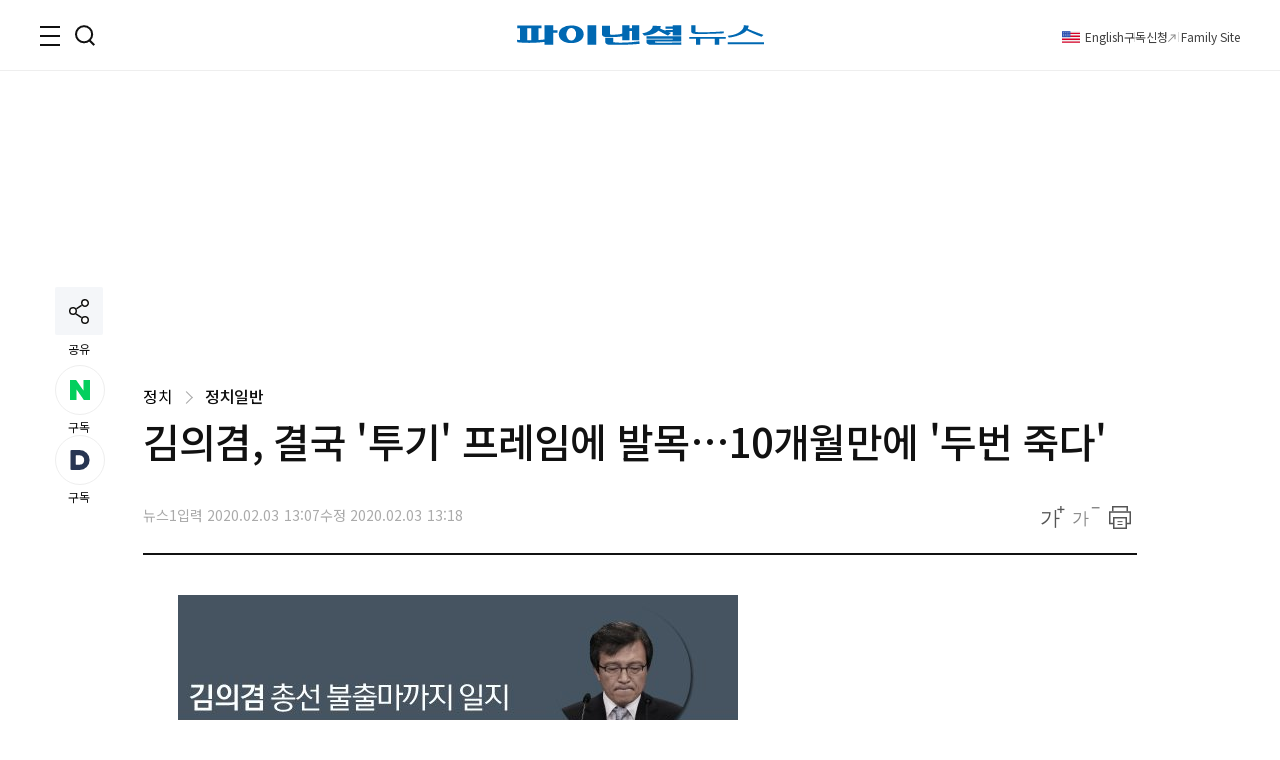

--- FILE ---
content_type: text/html;charset=UTF-8
request_url: https://www.fnnews.com/news/202002031307256692
body_size: 67034
content:
<!DOCTYPE html>
<html lang="ko-KR">
<head>
    <meta charset="UTF-8" />
    <title>김의겸, 결국 &#039;투기&#039; 프레임에 발목…10개월만에 &#039;두번 죽다&#039; - 파이낸셜뉴스</title>
    <meta name="title" content="김의겸, 결국 &#039;투기&#039; 프레임에 발목…10개월만에 &#039;두번 죽다&#039;" />
    <meta name="robots" content="max-image-preview:large">
    <link rel="image_src" href="https://image.fnnews.com/resource/media/image/2020/02/03/202002031318205349_l.jpg" />
            <meta name="image" itemprop="image" content="https://image.fnnews.com/resource/media/image/2020/02/03/202002031318205349_l.jpg" />
            <meta property="og:image" content="https://image.fnnews.com/resource/media/image/2020/02/03/202002031318205349_l.jpg" />
            <meta property="twitter:image" content="https://image.fnnews.com/resource/media/image/2020/02/03/202002031318205349_l.jpg" />
            <meta property="twitter:image:alt" content="김의겸, 결국 &#039;투기&#039; 프레임에 발목…10개월만에 &#039;두번 죽다&#039;" />
        <meta name="msapplication-starturl" content="https://www.fnnews.com/" />
    <meta name="articleid" itemprop="identifier" content="202002031307256692" />
    <meta name="description" itemprop="description" content="(서울=뉴스1) 장은지 기자 = 당으로부터 &#39;불출마&#39; 권고를 받아온 김의겸 전 청와대 대변인이 3일 끝내 4&middot;15 총선 출마의 뜻을 접었다. 고향인 전북 군산에서 총선 출마를 공식선언한 지 46일만이다. 그를 청와대 대변인에서 끌어내렸던 부동산 투기 논란이 10개월 만에.." />
        <meta name="url" itemprop="url" content="https://www.fnnews.com/news/202002031307256692" />
    <meta property="og:site_name" content="파이낸셜뉴스" />
    <meta property="og:locale" content="ko_KR" />
    <meta property="og:type" content="article" />
    <meta property="og:url" content="https://www.fnnews.com/news/202002031307256692" />
    <meta property="og:title" content="김의겸, 결국 &#039;투기&#039; 프레임에 발목…10개월만에 &#039;두번 죽다&#039;" />
    <meta name="og:description"  content="(서울=뉴스1) 장은지 기자 = 당으로부터 &#39;불출마&#39; 권고를 받아온 김의겸 전 청와대 대변인이 3일 끝내 4&middot;15 총선 출마의 뜻을 접었다. 고향인 전북 군산에서 총선 출마를 공식선언한 지 46일만이다. 그를 청와대 대변인에서 끌어내렸던 부동산 투기 논란이 10개월 만에.." />
        <meta property="twitter:url" content="https://www.fnnews.com/news/202002031307256692" />
    <meta property="twitter:title" content="김의겸, 결국 &#039;투기&#039; 프레임에 발목…10개월만에 &#039;두번 죽다&#039;" />
    <meta name="twitter:description"  content="(서울=뉴스1) 장은지 기자 = 당으로부터 &#39;불출마&#39; 권고를 받아온 김의겸 전 청와대 대변인이 3일 끝내 4&middot;15 총선 출마의 뜻을 접었다. 고향인 전북 군산에서 총선 출마를 공식선언한 지 46일만이다. 그를 청와대 대변인에서 끌어내렸던 부동산 투기 논란이 10개월 만에.." />
        <meta property="twitter:card" content="summary_large_image" />

    <meta property="article:author" content="파이낸셜뉴스">
    <meta property="article:published_time" content="2020-02-03T13:07:29+0900">
    <meta property="article:modified" itemprop="dateModified" content="2020.02.03 13:18" />
    <meta property="article:section" content="정치" />  <!-- 메인 카테고리 (필수) -->

    <meta property="dd:content_id" content="202002031307256692" />
    <meta property="dd:author" content="파이낸셜뉴스"/>
    <meta property="dd:category" content="정치" />  <!-- 메인 카테고리 (필수) -->
    <meta property="dd:published_time" content="2020-02-03T13:07:29+09:00" />
    <meta property="dd:modified_time" content="2020-02-03T13:18:26+09:00" />
    <meta property="dd:playtime" content="" />
    <meta property="dd:publisher" content="NSO" />
    <meta property="dd:availability" content="true" />
    <meta property="dable:item_id" content="202002031307256692">

    <meta name="keywords" content="">
    <link rel="amphtml" href="https://www.fnnews.com/ampNews/202002031307256692" />
    <meta name="google-site-verification" content="_PCSAF7iS_tRVsJyfZCzU-cBZlzdjYJMF6Zfc1LAPJ4" />
<meta name="msvalidate.01" content="57689B7978DDFA5E64650156AB2E9050" />
<meta http-equiv="X-UA-Compatible" content="IE=edge" />
<meta http-equiv="Content-Language" content="ko" />
<meta http-equiv="Content-Type" content="text/html;charset=UTF-8" />
<meta name="viewport" content="user-scalable=yes, initial-scale=1.0, minimum-scale=1.0,maximum-scale=5, width=device-width, target-densitydpi=medium-dpi" />

<link rel="canonical" href="https://www.fnnews.com/news/202002031307256692" />
<link rel="alternate" href="https://www.fnnews.com/news/202002031307256692" hreflang="ko"/>
<!-- Chrome, Safari, IE -->
<link rel="shortcut icon" href="https://static.fnnews.com/resources/w/img/icon2020/favicon_16x16_j4i_icon.ico">
<!-- Firefox, Opera (Chrome and Safari say thanks but no thanks) -->
<link rel="icon" href="https://static.fnnews.com/resources/w/img/icon2020/favicon-96x96.png">
<link rel="stylesheet" type="text/css" media="all" href="https://static.fnnews.com/resources/w/css/reset.css?v=20250312v2">
<link rel="stylesheet" type="text/css" media="all" href="https://static.fnnews.com/resources/w/css/common.css?v=20251015v2">
<link rel="stylesheet" type="text/css" media="all" href="https://static.fnnews.com/resources/w/css/style.css?v=20250312v2">
<link rel="stylesheet" type="text/css" media="all" href="https://static.fnnews.com/resources/w/css/view.css?v=20250605v1">
<link rel="stylesheet" type="text/css" media="all" href="https://static.fnnews.com/resources/w/css/userdevelop.css?v=20250312v1">
<link rel="stylesheet" type="text/css" media="all" href="https://static.fnnews.com/resources/w/css/owl.carousel.min.css">
<script src="https://code.jquery.com/jquery-2.2.4.min.js"  crossorigin="anonymous"></script>

<script src="https://static.fnnews.com/resources/w/js/fnnews.js"></script>
<script src="https://static.fnnews.com/resources/w/js/fnutil.js"></script>
<script src="https://static.fnnews.com/resources/w/js/jquery.cookie.js"></script>
<script src="https://static.fnnews.com/resources/w/js/socialShare.js"></script>

<script>
   (function(w,d,s,l,i){w[l]=w[l]||[];w[l].push({'gtm.start':
           new Date().getTime(),event:'gtm.js'});var f=d.getElementsByTagName(s)[0],
          j=d.createElement(s),dl=l!='dataLayer'?'&l='+l:'';j.async=true;j.src=
          'https://www.googletagmanager.com/gtm.js?id='+i+dl;f.parentNode.insertBefore(j,f);
  })(window,document,'script','dataLayer','GTM-MB6S9V');
  </script>
  <!-- Google Tag Manager news -->
  <script>
   window.dataLayer = window.dataLayer || [];
   window.dataLayer.push({
    'event' : 'article_view',
    'gadimension1' : '김의겸, 결국 &#039;투기&#039; 프레임에 발목…10개월만에 &#039;두번 죽다&#039;',
    'gadimension2' : '202002031307256692',
    'gadimension3' : '001001001',
    'gadimension4' : 'NSO',
    'gadimension5' : '2020-02-03',
    'gadimension6' : '파이낸셜뉴스',
    'gadimension7' : '000000',
    'gadimension8' : '정치',
    'gadimension9' : '뉴스1'
   });
  </script>
 <!--news,section 광고-->
<script async src="https://securepubads.g.doubleclick.net/tag/js/gpt.js"></script>
<script>
    window.googletag = window.googletag || {cmd: []};
</script>
<script>
    googletag.cmd.push(function() {
        //news start
        //fnnews_view_wing_A 160 x 600 left wing 변경 20250902
        //googletag.defineSlot('/3199294/fnnews_view_wing_A', [160, 600], 'div-gpt-ad-1710304601107-0').addService(googletag.pubads());
        //fnnews_view_right_A 300 x 250
        googletag.defineSlot('/3199294/fnnews_view_right_A', [300, 250], 'div-gpt-ad-1710304279559-0').addService(googletag.pubads());
        //fnnews_view_right_B 300 x 250
        googletag.defineSlot('/3199294/fnnews_view_right_B', [300, 250], 'div-gpt-ad-1710304439167-0').addService(googletag.pubads());
        //fnnews_view_article_A300 x 250
        //googletag.defineSlot('/3199294/fnnews_view_article_A', [300, 250], 'div-gpt-ad-1710304158451-0').addService(googletag.pubads());
        //20250225 300 x 250
        googletag.defineSlot('/3199294/fnnews_view_article_A', [[300, 250], [336, 280], [640, 360]], 'div-gpt-ad-1740465247857-0').addService(googletag.pubads());
        //news end
        googletag.defineSlot('/3199294/fnnews_view_right_C', [[300, 600], [300, 250]], 'div-gpt-ad-1726014450337-0').addService(googletag.pubads());
        //fnnews_view_top_A 970 x 250
        googletag.defineSlot('/3199294/fnnews_view_top', [970, 250], 'div-gpt-ad-1741066356758-0').addService(googletag.pubads());
        //section end
        googletag.pubads().enableSingleRequest();
        googletag.enableServices();
    });
</script>
<script type="text/javascript">
        fontCookieSetting();

    </script>
    <script src="https://static.fnnews.com/resources/w/statics/fn-staticsV2.js?v=20230518_v1"></script>
    <script>
        //LogSave2('202002031307256692','김의겸, 결국 ′투기′ 프레임에 발목…10개월만에 ′두번 죽다′','000000','파이낸셜뉴스','001001001','정치','NSO','뉴스1','2020-02-03 13:07:29','FNW','','');
        //LogSave3('202002031307256692','김의겸, 결국 ′투기′ 프레임에 발목…10개월만에 ′두번 죽다′','000000','파이낸셜뉴스','001001001','정치','NSO','뉴스1','2020-02-03 13:07:29','FNW','','','');
        LogOnly('202002031307256692','김의겸, 결국 ′투기′ 프레임에 발목…10개월만에 ′두번 죽다′','000000','파이낸셜뉴스','001001001','정치','NSO','뉴스1','2020-02-03 13:07:29','FNW','','','',window.location.href);
    </script>
    <!-- news article schema -->
    <script type="application/ld+json">
        {
            "@context": "http://schema.org",
            "@type": "NewsArticle",
            "mainEntityOfPage": {
                "@type": "WebPage",
                "@id": "https://www.fnnews.com/news/202002031307256692"
	},
	"headline": "김의겸, 결국 &#039;투기&#039; 프레임에 발목…10개월만에 &#039;두번 죽다&#039;",
	"datePublished": "2020-02-03T13:07:29 +0900",
	"dateModified": "2020-02-03T13:18:26 +0900",
	"image": {
		"@type": "ImageObject",
        
                "url": "https://www.fnnews.com/resource/media/image/2020/02/03/202002031318205349_l.jpg",
            
        "width":300,
        "height":200
    },
    "author": {
            "@type": "Person",
            "name": "파이낸셜뉴스"
	},
	"publisher": {
		"@type": "Organization",
		"name":"파이낸셜뉴스",
		"url":"https://www.fnnews.com",
		"logo": {
			"@type": "ImageObject",
			"url": "https://www.fnnews.com/resources/w/img/logo_main.png",
			"width":320,
			"height":95
		},
		"description":"(서울=뉴스1) 장은지 기자 = 당으로부터 &#39;불출마&#39; 권고를 받아온 김의겸 전 청와대 대변인이 3일 끝내 4&middot;15 총선 출마의 뜻을 접었다. 고향인 전북 군산에서 총선 출마를 공식선언한 지 46일만이다. 그를 청와대 대변인에서 끌어내렸던 부동산 투기 논란이 10개월 만에.."
	}
}

    </script>
    <script type="text/javascript">
        function fn_getPollHtml(pollid){
            $.ajax({
                type: "GET",
                url: "/popPoll/"+pollid+"?now=2026-01-24 13:33:59",
                cache : true,
                async : true,
                dataType: "html",
                success: function(data) {
                    if(data.trim() != ''){
                        if($("#poll_layer").children().length>0){
                            $("#poll_layer").empty();
                            $("#poll_layer").append(data);
                            if($("#poll_layer").css('display')==='none'){
                                $("#poll_layer").css('display',"block");
                            }
                        }else{
                            $("#poll_layer").empty();
                            $("#poll_layer").html(data);
                            if($("#poll_layer").css('display')==='none'){
                                $("#poll_layer").css('display',"block");
                            }
                        }
                    }
                },
                error: function (request, status, error) {
                    console.log("request.responseText",request.responseText);
                    //alert(request.responseText);
                }
            });

        }
    </script>
    <!-- 광고추가 20240314 -->
    <!-- 우측 플로팅 광고-->
    <script async src='https://js.admaru.com/admaru.js'></script>
    <script>
        $( document).ready(function() {
            var obj =$("#article_content").find('div.box_img').eq(0);
            if(obj!=null){
                console.log('mainImg obj = '+obj);
                $("div.view_img:eq(0)").after("<div><iframe src='//io1.innorame.com/imp/be2B7A74g2zX.iframe' width='100%' height='100' title='이미지 하단 광고' allowTransparency = 'true' marginwidth='0' marginheight='0' hspace='0' vspace='0' frameborder='0' scrolling='no' style='width:280px;min-width:100%;position:relative;z-index:99;'></iframe><div>");
            }
            if($('div#ad_body').length>0){
                $('div#ad_body').remove();
            }
            if($('div#ad_body3').length>0){
                $('div#ad_body3').remove();
            }
            if($('div#ad_body2').length>0){
                var ad_bodyhtml="";
                //ad_bodyhtml +="<div id='div-gpt-ad-1710304158451-0' style='min-width: 300px; min-height: 250px;text-align: center;'>";
                //ad_bodyhtml +="<script>googletag.cmd.push(function() { googletag.display('div-gpt-ad-1710304158451-0'); });<\/script>";
                //ad_bodyhtml +="</div>";
                //$("#ad_body2").html(ad_bodyhtml);

                const el = document.getElementById('ad_body2');
                const callback = (mutationList, observer) => {
                    mutationList.forEach((mutation) => {
                        if (mutation.type === 'childList') {
                            // 자식 요소가 추가되었을 경우 CSS 적용
                            if ($(mutation.target).children('div').length > 0) {
                                $(mutation.target).children('div').css('margin', '0 auto');
                            }
                        }
                        if (mutation.type === 'attributes') {
                            console.log('#ad_body2 변경됨.');
                        }
                    });
                };

                const observer = new MutationObserver(callback);

                // #ad_body2 요소의 변화만 감지
                observer.observe(el, {
                    childList: true,        // 자식 노드의 추가/삭제 감지
                    subtree: true,          // 하위 노드에서도 변화를 감지
                    attributes: true,       // 속성의 변화를 감지
                    attributeOldValue: true // 이전 속성 값도 기록
                });
            }



        });
    </script>
    <!-- Taboola 광고 제거 20260109-->
    <script>
        function oddAndEvenAd(num) {
            return (num % 2)? true:false;
        }
        var rndNo = Math.floor(Math.random()*2)+1;
        if(oddAndEvenAd(rndNo)) {
            console.log('oddAnd1');
            document.write("<script src='https://tracker.digitalcamp.co.kr/dcamp_popupview_pre.php?NjY4NjE&freq=24&type=0&opt=1&url={INSERT PASSBACK URL}'></scr"+"ipt>");
        }else{
            console.log('oddAnd2');
            document.write("<script src='//www.mediacategory.com/servlet/adMediation?from="+escape(document.referrer)+"&s=458326&platform=W'></scr"+"ipt>");
        }
    </script>
    <style>.addByline{width: 76px;}
    .addBylineRow{gap: 5px;max-width: 840px;display: grid !important;grid-template-columns: repeat(auto-fill, minmax(8%, auto));}
    </style>
    <!-- Assets For Admaru ACV testing 20240528-->
    <script src="https://dnzedhceh7nim.cloudfront.net/acv/fnnews/js/fnNewes_article_pc_admaru.js"></script>
    <!--head 태그 내에 추가 20240612 넥스트페이퍼-->
    <script data-cfasync="false">(function(){document.currentScript?.remove();const s=document.createElement("script");s.src="//html-load.cc/script/"+location.hostname+".js",s.setAttribute("data-sdk","1.0.0"),document.head.appendChild(s);})()</script>
    <!-- 2024-09-26 최하단 좌측 -->
    <!-- <script async src="https://pagead2.googlesyndication.com/pagead/js/adsbygoogle.js?client=ca-pub-9334685195767324" crossorigin="anonymous"></script>-->
    <style>
        #dcamp_ad_64219{z-index: 99 !important;}
    </style>
    <!-- 20250902큐노 기존 레프트 광고 대체-->
    <script src='https://assets.cueknow.co.kr/script/phantomad.min.js#0HeB' defer></script>
    <!-- 20251023 에이스플래닛 광고 추가 -->
    <!-- Adstorage script -->
    <script src="https://cdn.adstorage.kr/js/AdsScript_new.js"></script>
</head>
<body id="scroll">
<!-- Google Tag Manager (noscript) -->
<noscript><iframe src="https://www.googletagmanager.com/ns.html?id=GTM-MB6S9V"
                  height="0" width="0" style="display:none;visibility:hidden"></iframe></noscript>
<!-- End Google Tag Manager (noscript) -->
<div id="fn_wrap">

    <!--헤더-->
    <script>
    console.log("search_fn");
    $(function() {
        $("#main_top").off("click").on('click', function() {
            //console.log("모바일 메인 검색 상단 클릭"+this.id);
            search_fn2(this.id);
        });

        $("#main_top_search_input").keypress(function(e) {
            console.log($(this).attr("data-id"));
            if (e.which == 13) {
                var searchId =$(this).attr("data-id");
                search_fn2(searchId);
            }
        });
    });

    /*function search_fn(id){
        var searchId = id;
        console.log("search_fn"+searchId);
        if ($("#"+searchId+"_search_input").val()==""&&$("#"+searchId+"_search_input").val().length<2) {
            alert("검색어를 입력해주세요.");
            return false;
        }
        if ($("#"+searchId+"_search_input").val()!=""&&$("#"+searchId+"_search_input").val().length<2) {
            alert("검색어를 두글자이상 입력해주세요.");
            return false;
        }

        $("#header_SearTxt").val($("#"+searchId+"_search_input").val());
        $("#header_page").val("0");
        $("#searchForm")[0].submit();
    }*/

    function search_fn2(id){
        var searchId = id;
        console.log("search_fn2"+searchId);
        if ($("#"+searchId+"_search_input").val()==""&&$("#"+searchId+"_search_input").val().length<2) {
            alert("검색어를 입력해주세요.");
            return false;
        }
        if ($("#"+searchId+"_search_input").val()!=""&&$("#"+searchId+"_search_input").val().length<2) {
            alert("검색어를 두글자이상 입력해주세요.");
            return false;
        }

        $("#header_SearTxt").val($("#"+searchId+"_search_input").val());
        $("#header_page").val(0);
        //$("#searchForm")[0].submit();

        location.href = "/search?search_txt=" + encodeURIComponent($("#" + searchId + "_search_input").val());
    }

    function fn_getWeatherXmlHtml(url , ulId){
        console.log('fn_getWeatherXmlHtml');
        $.ajax({
            type: "GET",
            url: url,
            cache : true,
            async : true,
            dataType: "html",
            success: function(data) {
                if(data.trim() != ''){
                    $("#"+ulId).html(data);
                    slickInit(ulId);
                }
            },complete : function(xhr, status) {
                if(status == 'sucess'){
                    slickInit(ulId);
                }
            },
            error: function (request, status, error) {
                console.log("request.responseText",request.responseText);
                //alert(request.responseText);
            }
        });

    };
    function slickInit(slickClass) {
        console.log('slickInit');
        if("todayWeatherRoll" == slickClass) {
            if ($("div.weatherbox").children().length > 0) {
                $('.weatherbox').not('.slick-initialized').slick({
                    arrows: false,
                    vertical: true,
                    autoplay: true,
                    autoplaySpeed: 3000,
                    speed: 1,
                    swipe: false
                });

            }
        }else if("noticeAlam" == slickClass){
            if($("div.loadNoticeNews").children().length > 0 ){
                $('.loadNoticeNews').not('.slick-initialized').slick({
                    arrows: false,
                    vertical: true,
                    autoplay: true,
                    autoplaySpeed: 3000,
                    speed: 1,
                    swipe: false
                });
            }
        }else{
            if($("div.realTimeNews").children().length>0){
                $('.realTimeNews').not('.slick-initialized').slick({
                    arrows: false,
                    vertical: true,
                    autoplay: true,
                    autoplaySpeed: 3000,
                    swipe: false,
                    pauseOnHover:true,
                    cssEase: 'cubic-bezier(0.645, 0.045, 0.355, 1.000)',
                    infinite: true
                });
            }
        }
    }

</script>
<header class="sub" >
    <div class="inner">
        <!--로고-->
        <div class="fn_logo"><a href="/"><span class="blind">파이낸셜뉴스></span></a></div>
        <!--왼쪽버튼-->
        <div class="wrap_side">
            <div class="side_btn">
                        <button type="button" class="ico_allmenu top_toggle_btn"><span class="blind">전체메뉴</span></button>
                        <button type="button" class="ico_search top_toggle_btn"><span class="blind">검색</span></button>
                    </div>
                <div class="quick_gnb">

                <ul class="list_quick">
                  <li class="parti ico_eng"><a href="https://en.fnnews.com">English</a></li>
                    <li class="parti"><a href="/userinfo/gudok">구독신청</a></li>
                    <li class="ico_across"><a href="/fnchannel">Family Site</a></li>

                </ul>
                <div class="icon_quick">
                    </div>
            </div>
        </div>
        </div>
    <!--전체 메뉴-->
    <div class="top_toggle_menu all_menu hd_menu">
        <div class="inner_box">
            <dl>
                <dt><a href="/section/002001002002">금융·증권</a></dt>
                <dd>
                    <ul class="list_2depth">
                        <li><a href="/section/002002000">금융</a></li>
                        <li><a href="/section/002001000">증권</a></li>
                    </ul>
                </dd>
            </dl>
            <dl>
                <dt><a href="/section/002003000">부동산</a></dt>
                <dd>
                    <ul class="list_2depth">
                        <li><a href="/section/002003002">정책</a></li>
                        <li><a href="/section/002003003">건설</a></li>
                        <li><a href="/section/002003004">철도·항공 ·선박</a></li>
                        <li><a href="/section/002003001">부동산 일반</a></li>
                    </ul>
                </dd>
            </dl>
            <dl>
                <dt><a href="/section/002004002005">산업·IT</a></dt>
                <dd>
                    <ul class="list_2depth">
                        <li><a href="/section/002004001">산업</a></li>
                        <li><a href="/section/002005001">통신·방송</a></li>
                        <li><a href="/section/002005004">게임</a></li>
                        <li><a href="/section/002005006">인터넷</a></li>
                        <li><a href="/section/002010000">블록체인</a></li>
                        <li><a href="/section/002006000">의학·과학</a></li>
                    </ul>
                </dd>
            </dl>
            <dl>
                <dt><a href="/section/002008000">경제</a></dt>
                <dd>
                    <ul class="list_2depth">
                        <li><a href="/section/002008001">경제 일반</a></li>
                        <li><a href="/section/002007000">생활 경제</a></li>
                    </ul>
                </dd>
            </dl>
            <dl>
                <dt><a href="/section/001001000">정치</a></dt>
                <dd>
                    <ul class="list_2depth">
                        <li><a href="/section/001001002">청와대</a></li>
                        <li><a href="/section/001001003">국회·정당</a></li>
                        <li><a href="/section/001001005">북한</a></li>
                        <li><a href="/section/001001006">외교·국방</a></li>
                    </ul>
                </dd>
            </dl>
            <dl>
                <dt><a href="/section/001003000">사회</a></dt>
                <dd>
                    <ul class="list_2depth">
                        <li><a href="/section/001003002">사건·사고</a></li>
                        <li><a href="/section/001003003">검찰·법원</a></li>
                        <li><a href="/section/001001004">행정·지자체</a></li>
                        <li><a href="/section/001004000">교육</a></li>
                        <li><a href="/section/001003006">전국</a></li>
                    </ul>
                </dd>
            </dl>
            <dl>
                <dt><a href="/section/001002000">국제</a></dt>
                <dd>
                    <ul class="list_2depth">
                        <li><a href="/section/001002002">국제 경제</a></li>
                        <li><a href="/section/001002003">국제 정치</a></li>
                        <li><a href="/section/001002004">국제 사회</a></li>
                    </ul>
                </dd>
            </dl>
            <dl>
                <dt><a href="/section/005000000">라이프</a></dt>
                <dd>
                    <ul class="list_2depth">
                        <li><a href="https://star.fnnews.com/" target="_blank">연예</a></li>
                        <li><a href="/section/005001000">패션/뷰티</a></li>
                        <li><a href="/section/004002000">스포츠</a></li>
                        <li><a href="/section/005002000">푸드·리빙</a></li>
                        <li><a href="/section/005003000">레저·문화</a></li>
                    </ul>
                </dd>
            </dl>
            <dl>
                <dt><a href="/opinion">오피니언</a></dt>
                <dd>
                    <ul class="list_2depth">
                        <li><a href="/section/003001000">사설/칼럼</a></li>
                        <li><a href="/section/003002000">사외 칼럼</a></li>
                    </ul>
                </dd>
            </dl>
            <dl>
                <dt><a href="/special">기획·연재</a></dt>
                <dd>
                    <ul class="list_2depth">
                        <li><a href="/listicle">fn파인더</a></li>
                        <li><a href="/series">fn시리즈</a></li>
                        <li><a href="/hotissue">핫이슈+</a></li>
                    </ul>
                </dd>
            </dl>
            <dl>
                <dt><a href="/fnEdition">fnEdition</a></dt>
                <dd>
                    <ul class="list_2depth">
                        <li><a href="/photo">포토</a></li>
                        <li><a href="/reporteron">기자ON</a></li>
                        <li><a href="/fntv">fn영상</a></li>
                        <li><a href="/todaypaper">신문보기</a></li>
                        <li><a href="/survey">fnSurvey</a></li>
                    </ul>
                </dd>
            </dl>
            <button type="button" class="ico_close top_toggle_close"><span class="blind">닫기</span></button>
            </div><div class="ft_menu">
            <ul class="list_ft">
                <li><a href="/userinfo/greeting">회사소개</a></li>
                <li><a href="/userinfo/partner">광고문의</a></li>
                <li><a href="/userinfo/business">제휴문의</a></li>
                <li><a href="/userinfo/policy">개인정보취급방침</a></li>
                <li><a href="/userinfo/copyright">저작권규약</a></li>
                <li><a href="/userinfo/noemail">이메일주소무단수집거부</a></li>
                <li><a href="/userinfo/gudok">구독신청</a></li>
                <li><a href="/userinfo/correction">고충처리</a></li>
            </ul>
        </div>
    </div>
    <!--검색-->
    <div class="top_toggle_menu hd_search">
        <div class="inner_box">
            <div class="wrap_search">
                <form class="inner_schall" name="search"  onsubmit="return false" action="">
                    <div class="box_search">
                        <input type="text" name="search_txt" id="main_top_search_input" data-id="main_top" class="tf_keyword" placeholder="검색어를 입력해주세요" value="">
                        <button type="button" id="main_top" class="ico_search">
                            <span class="blind">검색</span>
                        </button>
                    </div>
                    <input type="hidden" id="main_top_search_btn_yn" value="1">
                </form>
                <form name="searchForm" id="searchForm" onsubmit="return false" >
                    <input type="hidden" name="search_txt" id="header_SearTxt"  value="" >
                    <input type="hidden" name="page" id="header_page"  value="" >
                </form>
            </div>
            <button type="button" class="ico_close top_toggle_close"><span class="blind">닫기</span></button>
                </div>
    </div>

    <style>

    </style>
    <script>
        const top_toggle_btn = document.getElementsByClassName("top_toggle_btn");
        const top_toggle_close = document.getElementsByClassName("top_toggle_close");
        const top_toggle_menu = document.getElementsByClassName("top_toggle_menu");
        const allmenu = window.getComputedStyle(top_toggle_menu[0]);
        const search = window.getComputedStyle(top_toggle_menu[1]);
        const body = document.body;
        top_toggle_btn[0].addEventListener("click", toggleup);
        function toggleup() {
            if (allmenu.display === 'none') {
                top_toggle_menu[1].style.display = "none";
                top_toggle_menu[0].style.display = "block";
            } else {
                top_toggle_menu[0].style.display = "none";
            }
        }
        top_toggle_btn[1].addEventListener("click", toggleup1);
        function toggleup1() {
            if (search.display === 'none') {
                top_toggle_menu[0].style.display = "none";
                top_toggle_menu[1].style.display = "block";
            } else {
                top_toggle_menu[1].style.display = "none";
            }
        }
        top_toggle_close[0].addEventListener("click", toggledown);
        top_toggle_close[1].addEventListener("click", toggledown);
        function toggledown() {
            top_toggle_menu[0].style.display = "none";
            top_toggle_menu[1].style.display = "none";
        }


        function fn_loadHtml(url , ulId) {

            $.ajax({
                type: "GET",
                url: url,
                cache: true,
                async: true,
                dataType: "html",
                success: function (data) {
                    if (data.trim() != '') {
                        $("#" + ulId).empty();
                        $("#" + ulId).html(data);
                    }
                },
                error: function (request, status, error) {
                    console.log("request.responseText", request.responseText);
                    //alert(request.responseText);
                }
            });
        }

    </script>
</header>
<!--포럼 라이브-->
<!--컨텐츠-->
    <div class="container">
        <div id="add_view_01" class="ad_banner_leftWing" >
            <!-- 20250902기존 레프라광고위치-->
        </div>

        <div class="inner_box view">
            <div id="navbar" class="share_side">
                <div class="share">
                    <div class="btn_share">
                        <button type="button" onclick="snsFunction()" class="ico_share showBtn">
                            <span class="blind">공유하기</span>
                        </button>
                        <span class="caption">공유</span>
                    </div>
                    <div id="snsShow" class="box_share show-content">
                        <ul class="list_sns">
                            <li><a title="카카오톡" href="javascript:;" onclick='SocialShare.shareOnKakao("김의겸, 결국 ′투기′ 프레임에 발목…10개월만에 ′두번 죽다′");' class="social kakaoTalk"><i class="ico_kakaoTalk"><span class="blind">카카오톡</span></i></a></li>
                            <li><a title="페이스북" href="javascript:;" onclick='SocialShare.shareOnFacebook("김의겸, 결국 ′투기′ 프레임에 발목…10개월만에 ′두번 죽다′");' class="social facebook"><i class="ico_facebook"><span class="blind">페이스북</span></i></a></li>
                            <li><a title="트위터" href="javascript:;" onclick='SocialShare.shareOnTwitter("김의겸, 결국 ′투기′ 프레임에 발목…10개월만에 ′두번 죽다′");' class="social twitter"><i class="ico_twitter"><span class="blind">트위터</span></i></a></li>
                            <li><a title="네이버블로그" href="javascript:;" onclick='SocialShare.shareOnNaver("김의겸, 결국 ′투기′ 프레임에 발목…10개월만에 ′두번 죽다′");' class="social naver"><i class="ico_naver"><span class="blind">네이버블로그</span></i></a></li>
                            <li><a title="주소복사" href="javascript:;" onclick='SocialShare.shareOnClipboard("김의겸, 결국 ′투기′ 프레임에 발목…10개월만에 ′두번 죽다′");' class="social url"><i class="ico_url"><span class="blind">주소복사</span></i></a></li>
                        </ul>
                    </div>
                </div>
                <div class="reaction">
                    <div class="list_reaction">
                        <button type="button" onclick="window.open('https://media.naver.com/channel/promotion?oid=014', '_blank')" class="btn_reaction subscribe">
                            <i class="ico-sub-n"><span class="blind">네이버 구독</span></i>
                            <em class="count">구독</em>
                        </button>
                        <button type="button" onclick="window.open('https://v.daum.net/channel/139/home?f=p', '_blank');" class="btn_reaction subscribe">
                            <i class="ico-sub-d"><span class="blind">다음 구독독</span></i>
                            <em class="count">구독</em>
                        </button>
                    </div>
                </div>
                </div>

            <div style="width: 100%;padding-top:24px;" id="header_top_100per_h150">
                <div id='div-gpt-ad-1741066356758-0' style='min-width: 970px; min-height: 250px;'>
                    <script>
                        googletag.cmd.push(function() { googletag.display('div-gpt-ad-1741066356758-0'); });
                    </script>
                </div>
            </div>
            <!--뷰 헤더-->
            <div class="wrap_view_hd">
                <span class="location">
                    <span class="depth-1">
                        정치</span>
                    <i class="arrow right"></i>
                    <a href="/section/001001000" class="tit_thumb">
                        정치일반</a>
                </span>
                <h1 class="tit_thumb">김의겸, 결국 &#039;투기&#039; 프레임에 발목…10개월만에 &#039;두번 죽다&#039;</h1>
                <div class="hd_bottom flex_btw">
                    <div class="info">
                        <!-- 기존 바이라인 형태 -->
                        <!-- 기존 바이라인 형태 -->
                        <span class="row-2"><p>뉴스1</p>
                            <p>입력 2020.02.03 13:07</p>
                            <p>수정 2020.02.03 13:18</p>
                        </span>
                    </div>
                    <div class="option">
                        <ul class="list_option">
                            <li>
                                <button type="button" onclick="getFontSize(1);" class="ico_zoom">
                                    <span class="blind">확대</span>
                                </button>
                            </li>
                            <li>
                                <button type="button" onclick="getFontSize(0);" class="ico_zoomOut">
                                    <span class="blind">축소</span>
                                </button>
                            </li>
                            <li>
                                <button type="button" onclick="fnPrint('202002031307256692');" class="ico_print">
                                    <span class="blind">출력</span>
                                </button>
                            </li>
                        </ul>
                    </div>
                </div>
            </div>
            <div class="flex_btw pt_40 bdt_2px-1">
                <!--왼쪽 컨테이너-->
                <div class="col-630">
                    <!--뷰 영역-->
                    <div class="cont_view" id="article_content" itemprop="articleBody">
                        <!-- 증권 코드 -->
                        <!-- 증권 코드 -->
                        <!--요약-->
                        <!--내용 컨텐츠-->
                        <div class="view_img"> <div class="box_img">  <img id="202002031318205349" src="https://image.fnnews.com/resource/media/image/2020/02/03/202002031318205349_l.jpg" alt="© News1 이은현 디자이너" fetchpriority="high" size="100vw"> </div> <figcaption class="caption">  © News1 이은현 디자이너 </figcaption> </div><br><br><div class="view_img"> <div class="box_img">  <img id="202002031318205487" src="https://image.fnnews.com/resource/media/image/2020/02/03/202002031318205487_l.jpg" alt="김의겸 전 청와대 대변인이 19일 오전 전북 군산시 군산시청에서 기자회견을 갖고 21대 국회의원 총선 출마 선언을 하고 있다. 2019.12.19/뉴스1 © News1 유경석 기자" fetchpriority="high" size="100vw"> </div> <figcaption class="caption">  김의겸 전 청와대 대변인이 19일 오전 전북 군산시 군산시청에서 기자회견을 갖고 21대 국회의원 총선 출마 선언을 하고 있다. 2019.12.19/뉴스1 © News1 유경석 기자 </figcaption> </div><br>(서울=뉴스1) 장은지 기자 = 당으로부터 '불출마' 권고를 받아온 김의겸 전 청와대 대변인이 3일 끝내 4·15 총선 출마의 뜻을 접었다. 고향인 전북 군산에서 총선 출마를 공식선언한 지 46일만이다. 그를 청와대 대변인에서 끌어내렸던 부동산 투기 논란이 10개월 만에 다시 한번 그의 발목을 잡았다.<br><br>그는 청와대 대변인으로 있던 지난해 3월 공직자 재산공개를 통해 고액의 서울 흑석동 상가주택 건물 매입 사실이 드러나면서 '부동산 투기' 의혹을 받았다.<br><br>당시 "청와대에서 물러나면 집도 절도 없는 상태여서 집을 산 것일 뿐, 투기에는 해당하지 않는다"고 반박했지만 논란이 가라앉지 않자 결국 청와대 대변인직을 그만둬야 했다.<div id='ad_body2' class='ad_center' ><br><div id='div-gpt-ad-1740465247857-0' style='min-width: 300px; min-height: 250px;text-align: center;'><script>googletag.cmd.push(function() { googletag.display('div-gpt-ad-1740465247857-0'); });</script></div></div><br><br>본인으로선 억울하다고 해도 '전쟁' 수준인 문재인 정부의 부동산 정책에 역행하는 투기 의혹을, '대통령의 입'인 청와대 대변인이 받고 있는 상황이 정권으로선 부담스러울 수밖에 없었기 때문이다.<br><br>이후 조용히 지내던 그는 지난해 12월 1일 논란이 된 흑석동 상가주택을 팔아 매각 차익은 전액 기부하겠다고 발표했다. 고향인 전북 군산 출마설이 구체적으로 흘러나오던 시기였던 탓에 '과거'를 정리하는 차원으로 해석됐다.<br><br>김 전 대변인은 이후 언론 인터뷰 등을 통해 "제가 유용한 곳에 쓰임새가 있길 바란다"며 총선 출마 의지를 드러냈다. 같은 달 5일 흑석동 상가주택을 34억5000만원에 매각한 그는, 10일에 민주당에 복당 신청서를 내며 총선 출마 채비를 착착 진행했다.<br><br>이어 지난해 12월 19일 군산시청 브리핑룸에 선 그는 총선 출마를 공식선언하면서 "고향 분들이 너그럽게 품어주시길 바란다"고 했다. 이후 군산에 선거사무소를 차리고 본격적인 출마 행보에 들어갔다. 출마선언 이후인 지난달 말 민주당은 복당을 허용했다.<br><br>그의 총선 준비는 당 검증위에서 멈춰섰다. 후보자의 법적 결함 여부를 심사하는 당 검증위는 지난달 14일 예비심사에서 김 전 대변인에 대한 적격 여부를 결정하지 못하고 부동산 소명자료를 요구했다. 일주일여 후인 20일에 또 심사를 벌였지만 적격 여부를 결론내지 못했다. 검증위는 그를 현장조사 소위에 회부했다.<br><br>이와 때를 맞춰 당 안팎에서 김 전 대변인을 향한 우려의 목소리가 나오기 시작했다. 당내에선 '부동산 투기'로 논란이 된 그가 출마할 경우 총선 프레임 경쟁에서 야당의 공격의 빌미를 주게 되는 것을 우려했다.<br><br>당 최고위원인 설훈 의원은 지난달 23일 라디오 인터뷰에서 그를 비롯한 일부 논란의 후보들을 향해 "용기 있게 정리하고, 당에 누를 덜 끼치는 쪽으로 결단하는 것도 좋은 방법일 수 있다"고 불출마 결단을 권하기도 했다.<br><br>이어진 지난달 28일 검증위 회의에서도 재차 김 전 대변인에 대한 적격 여부를 결정하지 못했다. 이례적으로 계속심사 결정이 세차례나 나온 것. 당에선 김 전 대변인이 결단을 내릴 수 있는 시간을 벌어주기 위해 세차례나 결정을 미룬 것이라는 해석이 나왔다. 당 지도부가 그에게 불출마를 권고한 사실이 알려진 것도 그 즈음이었다.<br><br>김 전 대변인은 그러나 여전히 억울함을 호소하며 출마 의지를 고수해 당과 불편한 사이가 됐다. 지난 1일에는 이해찬 대표에게 보내는 편지 형식으로 페이스북에 글을 올려 "당이 제게 가혹하다"고도 했다.<br><br>그는 "법적인 문제를 다루는 검증위 단계에서 제가 스스로 물러난다면 저는 두 번 죽는 셈"이라며 "청와대에서도 물러나고 당에서도 버림받는 것이니 한 사건으로 두 번 교수형 당하는 꼴이 되고 만다"고 호소했다.<br><br>사실 그의 흑석동 상가주택 건물 매입은 법적으로 문제되는 것은 아니다. 검증위에서도 법적인 부분을 세심하게 살폈으나 문제를 발견하지 못했다.<br><br>진성준 검증위 간사는 전날(2일) KBS '일요진단 라이브'에 출연해 "김 전 대변인이 부동산 문제와 관련해 소명한 것은 검증위가 충분히 확인했다"며 "투기나 특혜 대출 의혹은 근거가 없다는 것을 확인했다"고 말했다.<br><br>진 간사는 "다만 이 사안이 가지고 있는 정치적 성격, 정무적 성격이 있다"며 "여전히 국민들은 '청와대 대변인으로 근무하면서 그렇게 고가의 상가를 매입하는 것이 적절했느냐' 문제제기를 하고 있기 때문에 정치적으로 당의 고민이 있는 것"이라고 설명했다.<br><br>이런 사정 때문에 청와대 내에도 청와대 대변인직에서 물러난 김 전 대변인에 대해 미안하고 애틋해 하는 기류가 있는 것으로 알려져 있다. 조국 전 법무부 장관이 최근 김 전 대변인과 만나 출마를 권유한 것도 비슷한 맥락이다. 김 전 대변인은 "제가 도전을 결심하는 데는 조국 교수가 절대적인 영향을 미쳤다"고 했다.<br><br>그럼에도 김 전 대변인은 끝내 당 검증위의 최종 심사 시작을 30분 앞둔 이날 오전 "쓰임새를 인정받고자 제 나름 할 수 있는 일을 다 해봤지만 이제 멈춰 설 시간이 된 듯하다"며 결국 불출마를 택했다.<br><br>당에서는 김 전 대변인의 불출마를 '당을 위한 결단'으로 존중하면서 예를 갖췄다.<br><br>김성환 당대표 비서실장은 "우리 당이 앞으로 가져가야 할 부동산 정책에 대해 당에 부담을 주는 것이 좋지 않겠다고 최종 판단한 게 아닌가 싶다"고 말했다.<br><br>양정철 민주연구원장은 "김 전 대변인 본인이 많이 부담을 느낄 것이고, 명예로운 선택을 하는 것이 바람직하지 않겠느냐는 당의 기류를 알고 결정한 것이 아니겠느냐"고 말했다. 그러면서 "고민이 많으셨겠죠"라고 했다.<div id="ad_body" class="ad_leftbox"></div><br><br>이제 김 전 대변인은 다시 한번 그만의 시간을 갖고 향후 진로를 고민할 것으로 예상된다. 당으로서도 총선 이후 김 전 대변인의 역할을 다시 한번 고민하는 과정이 있을 것으로 보인다.<div id='ad_body3' class='mbad_bottom' ></div><br><br>다만 김 전 대변인의 말대로 이제 '두번 죽은 셈'이 된 탓에, 재기의 과정에 어떤 난관이 기다리고 있을지 속단하기 어렵다. <br /><!--내용 컨텐츠-->
                        <!--기사 바이라인-->
                        <!--기사 키워드-->
                        <!--본문 관련기사-->
                        <!--리액션 버튼-->
                        <!--실시간 핫클릭 이슈-->


                        <!--저작권자-->
                        <p class="view_copyright">※  저작권자 ⓒ 뉴스1코리아, 무단전재-재배포 금지</p>
                        <!--taboola-->

                        <!--코멘트-->
                        <!--함께 볼만한 영상-->
                        </div>
                    <div>
                        <div class="rt_issue bd_box_lg" id="hotNewsArea">
                            <script>fn_getContentDate('/load/makecontent/hotnews?viewPg=viewNews','hotNewsArea')</script>
                            </div>
                        <div style="display: flex; gap: 10px; justify-content: center; margin: 20px 0;">
                            <div>
                                <script src="//ad.aceplanet.co.kr/cgi-bin/PelicanC.dll?impr?pageid=07BB&out=script"></script>
                            </div>
                            <div>
                                <script src="//ad.aceplanet.co.kr/cgi-bin/PelicanC.dll?impr?pageid=07BC&out=script"></script>
                            </div>
                        </div>
                        <!--실시간 핫클릭 이슈-->
                       <!-- Begin Dable 본문하단_IF_01 / For inquiries, visit http://dable.io -->
                        <div id="dablewidget_jobwKO67" data-widget_id="jobwKO67">
                            <script>
                                (function(d,a,b,l,e,r) {
                                    if(d[b]&&d[b].q)return;d[b]=function(){(d[b].q=d[b].q||[]).push(arguments)};e=a.createElement(l);
                                    e.async=1;e.charset='utf-8';e.src='//static.dable.io/dist/plugin.min.js';
                                    r=a.getElementsByTagName(l)[0];r.parentNode.insertBefore(e,r);

                                })(window,document,'dable','script');
                                dable('setService', 'fnnews.com');
                                dable('sendLogOnce');
                                dable('renderWidget', 'dablewidget_jobwKO67');
                            </script>
                        </div>
                        <!-- End 본문하단_IF_01 / For inquiries, visit http://dable.io -->
                        <!--뉴스 스탠드-->
                        <div class="newsStand" id="newsStandArea">
                            <script>fn_getContentDate('/load/makecontent/navernewsstand2024v2','newsStandArea')</script>
                        </div>
                        <div id="dablewidget_6XgdANRo" data-widget_id="6XgdANRo">
                            <script>
                                (function(d,a,b,l,e,r) {
                                    if(d[b]&&d[b].q)return;d[b]=function(){(d[b].q=d[b].q||[]).push(arguments)};e=a.createElement(l);
                                    e.async=1;e.charset='utf-8';e.src='//static.dable.io/dist/plugin.min.js';
                                    r=a.getElementsByTagName(l)[0];r.parentNode.insertBefore(e,r);

                                })(window,document,'dable','script');
                                dable('setService', 'fnnews.com');
                                dable('sendLogOnce');
                                dable('renderWidget', 'dablewidget_6XgdANRo');
                            </script>
                        </div>
                        <!-- 2024-09-26 하단 광고 추가-->
                        </div>
                </div>
                <!--오른쪽 컨테이너-->
                <!--오른쪽 컨테이너-->
<div class="col-300">
    <!--많이 본 뉴스-->
    <div style="height: 250px;">
            <!-- /3199294/fnnews_view_right_A -->
            <div id='div-gpt-ad-1710304279559-0' style='min-width: 300px; min-height: 250px;'>
                <script>
                    googletag.cmd.push(function() { googletag.display('div-gpt-ad-1710304279559-0'); });
                </script>
            </div>
        </div>
        <div class="sub_rt_lank mt_20" id="webManyview">
            <script>fn_getContentDate_head('/load/sectionManyview/list?now=news','webManyview')</script>
        </div>
        <!--광고300x250-->
        <div class="ad_300_250 mb_40">
            <!-- /3199294/fnnews_view_right_B -->
            <div id='div-gpt-ad-1710304439167-0' style='min-width: 300px; min-height: 250px;'>
                <script>
                    googletag.cmd.push(function() { googletag.display('div-gpt-ad-1710304439167-0'); });
                </script>
            </div>
        </div>
    <!--한 컷 뉴스-->
    <div class="article_pt4 mb_40" id="hotPhotoArea">
                <script>fn_getContentDate_head('/load/makecontent/view4p?now=news','hotPhotoArea')</script>
            </div>
        <!--fnSurvey-->
    <div class="fnSurvey-r mb_40">
        <div class="wrap_servey" >
            <div class="inner health_t" id="loadHealth">
                <script>fn_loadHtml('/load/loadHealth','loadHealth')</script>
            </div>
            <div class="inner" id="mainSurvey">
                 <script>fn_loadHtml('/load/loadSurvey','mainSurvey')</script>
            </div>
            </div>
    </div>
    <!--헉스-->
    <!-- /3199294/fnnews_view_right_C -->
        <div id='div-gpt-ad-1726014450337-0' style='min-width: 300px; min-height: 250px;'>
            <script>
                googletag.cmd.push(function() { googletag.display('div-gpt-ad-1726014450337-0'); });
            </script>
        </div>
        <div class="article_imgLeft mb_40 mt_40" id="hugsArea">
            <script>fn_getContentDate_head('/load/makecontent/hugsmainimage4p?now=news','hugsArea')</script>
        </div>
        <!-- Adstorage [PC_300_250_1slot(우측하단)] -->
        <script>try{ adsDSP("FGHIJMVY")}catch(e){console.log(e);}</script>
    </div></div>
        </div>

    </div>
    <!--푸터-->
    

<button onclick="topFunction()" id="topBtn" title="Go to top"><span class="blind">Top</span></button>
<script>
    // Get the button:
    let mybutton1 = document.getElementById("topBtn");
    // When the user scrolls down 20px from the top of the document, show the button
    window.onscroll = function() {scrollFunctionFooter()};
    function scrollFunctionFooter() {

        if (document.body.scrollTop > 20 || document.documentElement.scrollTop > 20) {
            mybutton1.style.display = "block";
            // console.log("mybtn"+mybutton1);

        } else {
            mybutton1.style.display = "none";

        }
    }
    // When the user clicks on the button, scroll to the top of the document
    function topFunction() {
        document.body.scrollTop = 0; // For Safari
        document.documentElement.scrollTop = 0; // For Chrome, Firefox, IE and Opera
    }
</script>
<footer>
    <div class="all_menu">
        
        <div class="inner_box">
            <dl>
                <dt><a href="/section/002001002002">금융·증권</a></dt>
                <dd>
                    <ul class="list_2depth">
                        <li><a href="/section/002002000">금융</a></li>
                        <li><a href="/section/002001000">증권</a></li>
                    </ul>
                </dd>
            </dl>
            <dl>
                <dt><a href="/section/002003000">부동산</a></dt>
                <dd>
                    <ul class="list_2depth">
                        <li><a href="/section/002003002">정책</a></li>
                        <li><a href="/section/002003003">건설</a></li>
                        <li><a href="/section/002003004">철도·항공 ·선박</a></li>
                        <li><a href="/section/002003001">부동산 일반</a></li>
                    </ul>
                </dd>
            </dl>
            <dl>
                <dt><a href="/section/002004002005">산업·IT</a></dt>
                <dd>
                    <ul class="list_2depth">
                        <li><a href="/section/002004001">산업</a></li>
                        <li><a href="/section/002005001">통신·방송</a></li>
                        <li><a href="/section/002005004">게임</a></li>
                        <li><a href="/section/002005006">인터넷</a></li>
                        <li><a href="/section/002010000">블록체인</a></li>
                        <li><a href="/section/002006000">의학·과학</a></li>
                    </ul>
                </dd>
            </dl>
            <dl>
                <dt><a href="/section/002008000">경제</a></dt>
                <dd>
                    <ul class="list_2depth">
                        <li><a href="/section/002008001">경제 일반</a></li>
                        <li><a href="/section/002007000">생활 경제</a></li>
                    </ul>
                </dd>
            </dl>
            <dl>
                <dt><a href="/section/001001000">정치</a></dt>
                <dd>
                    <ul class="list_2depth">
                        <li><a href="/section/001001002">청와대</a></li>
                        <li><a href="/section/001001003">국회·정당</a></li>
                        <li><a href="/section/001001005">북한</a></li>
                        <li><a href="/section/001001006">외교·국방</a></li>
                    </ul>
                </dd>
            </dl>
            <dl>
                <dt><a href="/section/001003000">사회</a></dt>
                <dd>
                    <ul class="list_2depth">
                        <li><a href="/section/001003002">사건·사고</a></li>
                        <li><a href="/section/001003003">검찰·법원</a></li>
                        <li><a href="/section/001001004">행정·지자체</a></li>
                        <li><a href="/section/001004000">교육</a></li>
                        <li><a href="/section/001003006">전국</a></li>
                    </ul>
                </dd>
            </dl>
            <dl>
                <dt><a href="/section/001002000">국제</a></dt>
                <dd>
                    <ul class="list_2depth">
                        <li><a href="/section/001002002">국제 경제</a></li>
                        <li><a href="/section/001002003">국제 정치</a></li>
                        <li><a href="/section/001002004">국제 사회</a></li>
                    </ul>
                </dd>
            </dl>
            <dl>
                <dt><a href="/section/005000000">라이프</a></dt>
                <dd>
                    <ul class="list_2depth">
                        <li><a href="https://star.fnnews.com/" target="_blank">연예</a></li>
                        <li><a href="/section/005001000">패션/뷰티</a></li>
                        <li><a href="/section/004002000">스포츠</a></li>
                        <li><a href="/section/005002000">푸드·리빙</a></li>
                        <li><a href="/section/005003000">레저·문화</a></li>
                    </ul>
                </dd>
            </dl>
            <dl>
                <dt><a href="/opinion">오피니언</a></dt>
                <dd>
                    <ul class="list_2depth">
                        <li><a href="/section/003001000">사설/칼럼</a></li>
                        <li><a href="/section/003002000">사외 칼럼</a></li>
                    </ul>
                </dd>
            </dl>
            <dl>
                <dt><a href="/special">기획·연재</a></dt>
                <dd>
                    <ul class="list_2depth">
                        <li><a href="/listicle">fn파인더</a></li>
                        <li><a href="/series">fn시리즈</a></li>
                        <li><a href="/hotissue">핫이슈+</a></li>
                    </ul>
                </dd>
            </dl>
            <dl>
                <dt><a href="/fnEdition">fnEdition</a></dt>
                <dd>
                    <ul class="list_2depth">
                        <li><a href="/photo">포토</a></li>
                        <li><a href="/reporteron">기자ON</a></li>
                        <li><a href="/fntv">fn영상</a></li>
                        <li><a href="/todaypaper">신문보기</a></li>
                        <li><a href="/survey">fnSurvey</a></li>
                    </ul>
                </dd>
            </dl>
            </div>
    </div>
    <div class="footer">
        <div class="inner_box">
            <div class="ft_menu">
                <ul class="list_ft_menu">
                    <li><a href="/userinfo/greeting">회사소개</a></li>
                    <li><a href="/userinfo/partner">광고문의</a></li>
                    <li><a href="/userinfo/business">제휴문의</a></li>
                    <li><a href="/userinfo/policy">개인정보취급방침</a></li>
                    <li><a href="/userinfo/copyright">저작권규약</a></li>
                    <li><a href="/userinfo/noemail">이메일주소무단수집거부</a></li>
                    <li><a href="/userinfo/gudok">구독신청</a></li>
                    <li><a href="/userinfo/correction">고충처리</a></li>
                    <li><a href="/sitemap">사이트맵</a></li>
                </ul>
                <div class="fn_family">
                    <dl>
                        <dt class="btn-family"><button class="txt_blue">fn family</button></dt>
                        <dd class="dropdown-family">
                            <ul>
                                <li><a href="https://busan.fnnews.com/" target="_blank">부산파이낸셜뉴스</a></li>
                                <li><a href="https://blockpost.com/" target="_blank">팩트블록</a></li>
                                <li><a href="https://fnnews.jp/" target="_blank">파이낸셜뉴스재팬</a></li>
                                <li><a href="https://event.fnnews.com/" target="_blank">fn이벤트</a></li>
                            </ul>
                        </dd>
                    </dl>
                </div>
            </div>
            <div class="ft_info">
                <a href="/" class="ft_logo"><span class="blind">Financial News</span></a>
                <div class="wrap_ft_info">
                    <div class="row r-1">
                        <ul class="list_row">
                            <li><p>주소 : 서울 서초구 강남대로 315</p></li>
                            <li class="parti"><p>전화 : 02-2003-7114</p></li>
                            <li class="parti"><p>인터넷신문 등록번호 : 서울 아04510</p></li>
                            <li class="parti"><p>등록일자 : 2017.05.08</p></li>
                            <li class="parti"><p>Copyright ⓒ파이낸셜뉴스. All rights reserved.</p></li>
                        </ul>
                    </div>
                    <div class="row r-2">
                        <ul class="list_row">
                            <li><p>회장 : 전재호</p></li>
                            <li class="parti"><p>부회장·발행인 : 전선익 </p></li>
                            <li class="parti"><p>사장·인쇄인·편집인 : 송의달</p></li>
                            <li class="parti"><p>편집국장 : 김홍재</p></li>
                            <li class="parti"><p>청소년보호정책 (책임자 : 이대율)</p></li>
                        </ul>
                    </div>
                </div>
            </div>
        </div>
    </div>
</footer>
<script>
        /* When the user clicks on the button,
        toggle between hiding and showing the dropdown content */
        function snsFunction() {
            document.getElementById("snsShow").classList.toggle("show");
        }
        // 요약 버튼 토글
        function summaryFunction() {
            const summaryEl = document.getElementById("summaryShow");
            const body = document.getElementById("scroll");

            summaryEl.classList.toggle("show");
            body.style.overflow = summaryEl.classList.contains("show") ? "hidden" : "auto";
        }
        // 요약 닫기 버튼만 작동
        document.addEventListener("DOMContentLoaded", function () {
            const closeBtn = document.querySelector(".layer_st2_close");
            if (closeBtn) {
                closeBtn.addEventListener("click", function () {
                    const summaryEl = document.getElementById("summaryShow");
                    summaryEl.classList.remove("show");
                    document.getElementById("scroll").style.overflow = "auto";
                });
            }
        });
        // Get the button:
        // Close the dropdown if the user clicks outside of it
        window.onclick = function(event) {
            if (!event.target.matches('.showBtn')) {
                var dropdowns = document.getElementsByClassName("show-content");
                var i;
                for (i = 0; i < dropdowns.length; i++) {
                    var openDropdown = dropdowns[i];
                    if (openDropdown.classList.contains('show')) {
                        openDropdown.classList.remove('show');
                    }
                }
            }
        }
        window.onscroll = function() {
            scrollFunctionSocial();
            scrollFunctionFooterView();
        };
        var navbar = document.getElementById("navbar");
        var add_view_01 = document.getElementById("add_view_01");
        var sticky = navbar.offsetTop;
        function scrollFunctionSocial() {
            // console.log("sticky")
            if (window.pageYOffset >= sticky) {
                navbar.classList.add("sticky")
                add_view_01.classList.add("stickyAd")
            } else {
                navbar.classList.remove("sticky");
                add_view_01.classList.remove("stickyAd");
            }
        }

        // When the user scrolls down 20px from the top of the document, show the button
        // window.onscroll = function() {scrollFunctionFooter()};
        function scrollFunctionFooterView() {

            if (document.body.scrollTop > 20 || document.documentElement.scrollTop > 20) {
                mybutton1.style.display = "block";

            } else {
                mybutton1.style.display = "none";

            }
        }

    </script>
</div>
<script src="https://tracker.digitalcamp.co.kr/dcamp_float.php?mc=NjQyMjA&t=script&w=300&h=250&ri=50&bo=80&vs=500&vsf=1&url={INSERT PASSBACK URL}"></script>
</body>
</html>

--- FILE ---
content_type: text/html;charset=UTF-8
request_url: https://www.fnnews.com/load/makecontent/navernewsstand2024v2
body_size: 4802
content:


    <h3 class="tit_sec"><span class="blind">뉴스스탠드</span></h3>
    <div class="wrap_newsStand">
        <div class="col-1">
            <div class="wrap_art">
                <a href="/news/202601241002407118?pg=stand" class="thumb_img">
                    <img src="https://image.fnnews.com/resource/crop_image/2026/01/24/thumb/202601241002407118_1769218583581.jpg" alt="스탠드 메인기사">
                </a>
                <strong class="tit_thumb">
                    <a href="/news/202601241002407118?pg=stand">코스피 5000에 드디어 입장 밝힌 나경원 &quot;왜 내 집 마련의 꿈은..&quot;</a>
                </strong>
            </div>
            <ul class="list_art">
                
                <li><a href="/news/202601240759222883?pg=stand">이해찬 심정지까지 발생.. 베트남서 긴급수술</a></li>
                
                <li><a href="/news/202512241827599367?pg=stand">&quot;은퇴한 남편이 점심 먹자네요.. 난 스케줄 있는데&quot;</a></li>
                
                <li><a href="/news/202601230728069689?pg=stand">월급 외 '5년간 5400만원' 번 원무과 직원의 기술</a></li>
                
                <li><a href="/news/202601231655076319?pg=stand">&quot;연봉 6000만원에 생활비 전액 지원합니다&quot;</a></li>
                
            </ul>
        </div>
        <div class="col-2">
            <div class="txt_float">
                
                <div class="list_art">
                    <a href="/news/202601232123231333?pg=stand" class="link_art">
                        <span class="float_b"><storng class="tit_thumb">&quot;몸 숙이는 순간 속 다 보인다&quot;.. 레깅스 '비침 논란' 어느 정도길래</storng></span>
                        <span class="thumb_img"><img src="https://image.fnnews.com/resource/crop_image/2026/01/23/thumb/202601232123231333_1769218773716.jpg" alt="뉴스스탠드 기사 보러가기"></span>
                    </a>
                </div>
                
                <div class="list_art">
                    <a href="/news/202601230909262129?pg=stand" class="link_art">
                        <span class="float_b"><storng class="tit_thumb">김어준에 강력 경고한 총리실 &quot;서울시장 선거 여론조사에...&quot;</storng></span>
                        <span class="thumb_img"><img src="https://image.fnnews.com/resource/crop_image/2026/01/23/thumb/202601230909262129_1769219891652.jpg" alt="뉴스스탠드 기사 보러가기"></span>
                    </a>
                </div>
                
                
                    <div class="list_art">
                        <a href="/news/202601221952556036?pg=stand" class="link_art">
                            <span class="float_b"><storng class="tit_thumb">‘웃찾사’ 개그맨, 아내 외도 후 근황 &quot;불륜을..&quot;</storng></span>
                            <span class="thumb_img"><img src="https://image.fnnews.com/resource/crop_image/2026/01/22/thumb/202601221952556036_1769141074226.jpg" alt="뉴스스탠드 기사 보러가기"></span>
                        </a>
                    </div>
                
                    <div class="list_art">
                        <a href="/news/202601230946229498?pg=stand" class="link_art">
                            <span class="float_b"><storng class="tit_thumb">&quot;박나래가 꽈추형에 소개한 40대 여성, 알고보니...&quot;</storng></span>
                            <span class="thumb_img"><img src="https://image.fnnews.com/resource/crop_image/2026/01/23/thumb/202601230946229498_1769141030550.jpg" alt="뉴스스탠드 기사 보러가기"></span>
                        </a>
                    </div>
                
            </div>

            <strong class="tit_thumb"><a href="/news/202601241048417050?pg=stand">美 “한국이 대북 억지 1차 책임&quot;...국방전략서, 주한미군 역할 축소 시사</a></strong>
            <ul class="list_art">
                <li><a href="/news/202601240952407839?pg=stand" class="txt_red">경찰, 김경 주거지 압수수색.. 추가 금품 전달 의혹</a></li>
                <li><a href="/news/202601232145310579?pg=stand" >지금 비상 걸려서 끙끙대는데..&quot;팀장님 저 퇴근요&quot;</a></li>
                <li><a href="/news/202601240856313685?pg=stand" class="txt_red">&quot;살살 때렸는데 오바하지마&quot; 120kg 거구의 전치 6주 로우킥</a></li>
                <li><a href="/news/202601240434458859?pg=stand" >14살에 기저귀 차고 젖병.. 엄마의 삐뚤어진 사랑</a></li>
            </ul>
        </div>
    </div>


--- FILE ---
content_type: text/html;charset=UTF-8
request_url: https://www.fnnews.com/load/sectionManyview/list?now=news
body_size: 13043
content:


    
        <div class="tit_sec">많이 본 뉴스</div>
    
    

<div class="wrap_rt_lank mb_40">
    <div class="tab">
        <button class="tablinks" onclick="openAricle(event, 'total')" onmouseover="openAricle(event, 'total')" id="defaultOpen">종합</button>
        <button class="tablinks" onmouseover="openAricle(event, 'politics')">정치</button>
        <button class="tablinks" onmouseover="openAricle(event, 'economy')">경제</button>
        <button class="tablinks" onmouseover="openAricle(event, 'society')">사회</button>
    </div>
    <div id="total" class="tabcont">
        <ul class="list_article">
            
                <li class="lank">
                    <strong class="tit_thumb"><a href="/news/202601221739316293?pg=mny" target="_self">웃찾사 개그맨 "아내 외도에 극단선택 6번…불륜 사설탐정 돼"</a></strong>
                </li>
            
                <li class="lank">
                    <strong class="tit_thumb"><a href="/news/202601222022427728?pg=mny" target="_self">"우리가 아시아 최강" 14억 대륙이 뒤집어졌다... 중국 전역 '광란의 도가니'</a></strong>
                </li>
            
                <li class="lank">
                    <strong class="tit_thumb"><a href="/news/202601230405107255?pg=mny" target="_self">눈길 한가운데 자동차 키…누군가 ‘이렇게’ 해두고 갔다</a></strong>
                </li>
            
                <li class="lank">
                    <strong class="tit_thumb"><a href="/news/202601230946229498?pg=mny" target="_self">'그알' "박나래, 꽈추형에 '주사이모' 소개"…주사이모 남편 "진짜는 따로 있어"</a></strong>
                </li>
            
                <li class="lank">
                    <strong class="tit_thumb"><a href="/news/202601232123231333?pg=mny" target="_self">"살색 속옷 입어라" 레깅스 '비침 논란' 어느 정도길래</a></strong>
                </li>
            
                <li class="lank">
                    <strong class="tit_thumb"><a href="/news/202601230926542134?pg=mny" target="_self">장예찬 "박근혜, 장동혁 지키기…한동훈 설자리 없어"</a></strong>
                </li>
            
                <li class="lank">
                    <strong class="tit_thumb"><a href="/news/202601241002407118?pg=mny" target="_self">'허황된 코스피 5000' 현실되자, 나경원 "지금 축배들땐가, 몰염치" 일갈</a></strong>
                </li>
            
                <li class="lank">
                    <strong class="tit_thumb"><a href="/news/202601230909262129?pg=mny" target="_self">서울시장 선거 여론조사에 金총리 포함한 김어준…총리실 "매우 유감"</a></strong>
                </li>
            
                <li class="lank">
                    <strong class="tit_thumb"><a href="/news/202601231909319890?pg=mny" target="_self">"빠따로 XX겠다"… 축구 송민규 아내 곽민선, '충격 살해 협박'에 오열</a></strong>
                </li>
            
                <li class="lank">
                    <strong class="tit_thumb"><a href="/news/202601221952556036?pg=mny" target="_self">‘웃찾사’ 개그맨, 아내 외도 '충격'…"난 불륜 잡는 사설 탐정"</a></strong>
                </li>
            
        </ul>
    </div>
    <div id="politics" class="tabcont">
        <ul class="list_article">
            
                <li class="lank">
                    <strong class="tit_thumb">
                        <a href="/news/202601230926542134?pg=mny" target="_self">장예찬 "박근혜, 장동혁 지키기…한동훈 설자리 없어"</a></strong>
                </li>
            
                <li class="lank">
                    <strong class="tit_thumb">
                        <a href="/news/202601241002407118?pg=mny" target="_self">'허황된 코스피 5000' 현실되자, 나경원 "지금 축배들땐가, 몰염치" 일갈</a></strong>
                </li>
            
                <li class="lank">
                    <strong class="tit_thumb">
                        <a href="/news/202601230909262129?pg=mny" target="_self">서울시장 선거 여론조사에 金총리 포함한 김어준…총리실 "매우 유감"</a></strong>
                </li>
            
                <li class="lank">
                    <strong class="tit_thumb">
                        <a href="/news/202601240759222883?pg=mny" target="_self">베트남 출장 중 수술받은 이해찬 전 총리…"안정 취하는 중"</a></strong>
                </li>
            
                <li class="lank">
                    <strong class="tit_thumb">
                        <a href="/news/202601231633469813?pg=mny" target="_self">65세 정년연장, 6.3 지선 이후로 미룬다</a></strong>
                </li>
            
                <li class="lank">
                    <strong class="tit_thumb">
                        <a href="/news/202601231403204292?pg=mny" target="_self">이혜훈, '위장미혼' 그 아들…"결혼식 후 부부관계 최악이었다"</a></strong>
                </li>
            
                <li class="lank">
                    <strong class="tit_thumb">
                        <a href="/news/202601231424235448?pg=mny" target="_self">李대통령, 코스피 5천에 "국민연금 250조 늘어, 고갈걱정 안해도"</a></strong>
                </li>
            
                <li class="lank">
                    <strong class="tit_thumb">
                        <a href="/news/202601231839378845?pg=mny" target="_self">[속보] 與 초선의원들 "독단적 졸속합당 중단하라"</a></strong>
                </li>
            
                <li class="lank">
                    <strong class="tit_thumb">
                        <a href="/news/202601231728022749?pg=mny" target="_self">李대통령 전통시장 깜짝 방문…"민생쿠폰 큰 도움, 또 안주시냐"</a></strong>
                </li>
            
                <li class="lank">
                    <strong class="tit_thumb">
                        <a href="/news/202601240931261801?pg=mny" target="_self">나경원 "코스피 5000 축배? 실물경제 그만큼 나아졌나"</a></strong>
                </li>
            
        </ul>
    </div>
    <div id="economy" class="tabcont">
        <ul class="list_article">
            
                <li class="lank">
                    <strong class="tit_thumb"><a href="/news/202512241827599367?pg=mny" target="_self">"여보, 나 밥은?"..'삼식'하다 황혼이혼 당하지말고, 집밖의 '공간' 만드세요 [은퇴자 X의 설계]</a></strong>
                </li>
            
                <li class="lank">
                    <strong class="tit_thumb"><a href="/news/202601230500268846?pg=mny" target="_self">"너무 빠른 거 같은데"…'육천피'는 속도조절 전망</a></strong>
                </li>
            
                <li class="lank">
                    <strong class="tit_thumb"><a href="/news/202601220949310032?pg=mny" target="_self">중랑구, 면목8구역 정비계획 결정 및 정비구역 지정 고시</a></strong>
                </li>
            
                <li class="lank">
                    <strong class="tit_thumb"><a href="/news/202601231531259599?pg=mny" target="_self">헌옷 수거함에 넣은 그 옷, 정말 재활용될까[이유범의 에코&에너지]</a></strong>
                </li>
            
                <li class="lank">
                    <strong class="tit_thumb"><a href="/news/202601231641467531?pg=mny" target="_self">삼전닉스 주가 고공행진에…글로벌 시총 순위 '껑충'</a></strong>
                </li>
            
                <li class="lank">
                    <strong class="tit_thumb"><a href="/news/202601231438364316?pg=mny" target="_self">신한은행, 고용·산재 보험료 과납금 환급 서비스 오픈</a></strong>
                </li>
            
                <li class="lank">
                    <strong class="tit_thumb"><a href="/news/202601231944412692?pg=mny" target="_self">“암 검사 결과 정상이라더니”…자궁경부암 4기로 사망한 女 [헬스톡]</a></strong>
                </li>
            
                <li class="lank">
                    <strong class="tit_thumb"><a href="/news/202601231526549553?pg=mny" target="_self">김대헌 호반그룹 사장, 현장경영 강화...대한전선 당진공장 방문</a></strong>
                </li>
            
                <li class="lank">
                    <strong class="tit_thumb"><a href="/news/202601230949309751?pg=mny" target="_self">집 팔라는 대통령...집주인들 "머리가 아픕니다"</a></strong>
                </li>
            
                <li class="lank">
                    <strong class="tit_thumb"><a href="/news/202601231204228308?pg=mny" target="_self">한화생명이 인수한 리포손해보험 "한화생명 인니가 보유한 지분 46.6% 한화손보에 이전"</a></strong>
                </li>
            
        </ul>
    </div>
    <div id="society" class="tabcont">
        <ul class="list_article">
            
                <li class="lank">
                    <strong class="tit_thumb"><a href="/news/202601230405107255?pg=mny" target="_self">눈길 한가운데 자동차 키…누군가 ‘이렇게’ 해두고 갔다</a></strong>
                </li>
            
                <li class="lank">
                    <strong class="tit_thumb"><a href="/news/202601231909319890?pg=mny" target="_self">"빠따로 XX겠다"… 축구 송민규 아내 곽민선, '충격 살해 협박'에 오열</a></strong>
                </li>
            
                <li class="lank">
                    <strong class="tit_thumb"><a href="/news/202601231002145515?pg=mny" target="_self">순천향대 의대서 의사국가시험 수석 합격 또 나왔다</a></strong>
                </li>
            
                <li class="lank">
                    <strong class="tit_thumb"><a href="/news/202601230621153600?pg=mny" target="_self">"月 50만원 넣으면 3년 뒤 2200만원 꽂힌다"...꼭 가입해야 되는 '이 적금'</a></strong>
                </li>
            
                <li class="lank">
                    <strong class="tit_thumb"><a href="/news/202601231459424449?pg=mny" target="_self">[속보] 서울 지하철 종로3가역서 연기…승객 대피 중</a></strong>
                </li>
            
                <li class="lank">
                    <strong class="tit_thumb"><a href="/news/202601231740260225?pg=mny" target="_self">코팅지로 가짜 장애인 주차 표지 만든 차주, '과태료 200만원'</a></strong>
                </li>
            
                <li class="lank">
                    <strong class="tit_thumb"><a href="/news/202601230100206083?pg=mny" target="_self">"너는 내 친자가 아니다" 정자 기증 아이에 폭탄 발언한 남편</a></strong>
                </li>
            
                <li class="lank">
                    <strong class="tit_thumb"><a href="/news/202601232032248644?pg=mny" target="_self">이해찬 전 총리, 베트남 출장 중 한때 심정지.. 응급 이송</a></strong>
                </li>
            
                <li class="lank">
                    <strong class="tit_thumb"><a href="/news/202601222025144572?pg=mny" target="_self">정자 기증받아 낳은 자녀에 "넌 내 자식 아냐" 독설한 남편, 친자 부정 소송까지 [헤어질 결심]</a></strong>
                </li>
            
                <li class="lank">
                    <strong class="tit_thumb"><a href="/news/202601231509243381?pg=mny" target="_self">서울 지하철 종로3가역서 연기…승객 하차·상행선 무정차 통과</a></strong>
                </li>
            
        </ul>
    </div>
    <script>
        function openAricle(evt, tabName) {
            var i, tabcont, tablinks;
            tabcont = document.getElementsByClassName("tabcont");
            for (i = 0; i < tabcont.length; i++) {
                tabcont[i].style.display = "none";
            }
            tablinks = document.getElementsByClassName("tablinks");
            for (i = 0; i < tablinks.length; i++) {
                tablinks[i].className = tablinks[i].className.replace(" active", "");
            }
            document.getElementById(tabName).style.display = "block";
            evt.currentTarget.className += " active";
        }
        // Get the element with id="defaultOpen" and click on it
        document.getElementById("defaultOpen").click();
    </script>
</div>



--- FILE ---
content_type: text/html;charset=UTF-8
request_url: https://www.fnnews.com/load/makecontent/view4p?now=news
body_size: 2095
content:


    
        <h2 class="tit_sec">한 컷 뉴스</h2>
    
    

<ul class="list_pt4">
    
    <li>
        
        <a href="/news/202601231440309080?pg=pto" target="_self" class="thumb_img">
            <img src="https://image.fnnews.com/resource/crop_image/2026/01/23/thumb/202601231440309080_1769152410055.jpg" alt="고윤정 &quot;운 좋게 유행 맞는 얼굴일 뿐&quot; 겸손">
        </a>
        
        <strong class="tit_thumb"><a href="/news/202601231440309080?pg=pto">고윤정 &quot;운 좋게 유행 맞는 얼굴일 뿐&quot; 겸손</a></strong>
    </li>
    
    <li>
        
        <a href="/news/202601190733535210?pg=pto" target="_self" class="thumb_img">
            <img src="https://image.fnnews.com/resource/crop_image/2026/01/19/thumb/202601190733535210_1769152900957.jpg" alt="'53세' 미나, 폴댄스로 다져진 글래머 몸매">
        </a>
        
        <strong class="tit_thumb"><a href="/news/202601190733535210?pg=pto">'53세' 미나, 폴댄스로 다져진 글래머 몸매</a></strong>
    </li>
    
    <li>
        
        <a href="/news/202601210001200593?pg=pto" target="_self" class="thumb_img">
            <img src="https://image.fnnews.com/resource/crop_image/2026/01/21/thumb/202601210001200593_1768968413671.jpg" alt="이민정 &quot;졌잘싸 처음엔 야한 말인줄 알았다&quot;">
        </a>
        
        <strong class="tit_thumb"><a href="/news/202601210001200593?pg=pto">이민정 &quot;졌잘싸 처음엔 야한 말인줄 알았다&quot;</a></strong>
    </li>
    
    <li>
        
        <a href="/news/202601220000296861?pg=pto" target="_self" class="thumb_img">
            <img src="https://image.fnnews.com/resource/crop_image/2026/01/22/thumb/202601220000296861_1769065330666.jpg" alt="손나은, 군살없는 뼈말라 몸매…트레이닝복 소화">
        </a>
        
        <strong class="tit_thumb"><a href="/news/202601220000296861?pg=pto">손나은, 군살없는 뼈말라 몸매…트레이닝복 소화</a></strong>
    </li>
    
</ul>

--- FILE ---
content_type: text/html;charset=UTF-8
request_url: https://www.fnnews.com/load/loadHealth
body_size: 499
content:


<h2 class="tit_sec_s">
    <a href="/series/5718">헬스톡<i class="arrow right"></i></a>
</h2>
<a href="/news/202601231919024138">
    <span class="thumb_img">
        <img src="https://image.fnnews.com/resource/media/image/2026/01/23/202601231932494417_l.jpg" alt=""다리 가렵다"던 80대女, 피부 파고든 '이것' 발견  ">
    </span>
    <strong class="tit_thumb">&#034;다리 가렵다&#034;던 80대女, 피부 파고든 &#039;이것&#039; 발견  </strong>
</a>


--- FILE ---
content_type: text/html;charset=UTF-8
request_url: https://www.fnnews.com/load/loadSurvey
body_size: 860
content:




        <h2 class="tit_sec_s">
            <a href="/survey" class="link_tit">fnSurvey<i class="arrow right"></i></a>
        </h2>
        <strong class="tit_thumb">
            <a href="/votepoll/676">한국 생리대 가격, 이대로 괜찮을까?</a>
        </strong>
        
        
        
        
        
            
                
                

                
                
                
                <span class="caption">
                    <em class="txt_blue">투표기간</em> : 2026.01.13 ~ 2026.01.27
                 </span>
                
                    <button type="button" class="btn_basic bg_darkGray" onclick="location.href='/votepoll/676'">투표하러 가기</button>
                    
                
                
            
            
        



--- FILE ---
content_type: text/html;charset=UTF-8
request_url: https://www.fnnews.com/load/makecontent/hugsmainimage4p?now=news
body_size: 3930
content:



    <h2 class="tit_sec hugs">
        <a href="https://hugs.fnnews.com/home?utm_source=fnnews&utm_medium=news_hugs" target="_blank" class="link_hugs">
            <i class="arrow right"></i>
        </a>
        <span class="blind">헉스</span>
    </h2>



<ul class="list_imgLeft">
    
    
    <li>
        
        <a href="https://hugs.fnnews.com/article/202601230100206083?utm_source=fnnews&utm_medium=view_hugs&utm_campaign=202601230100206083" target="_blank" class="thumb_img">
            <img src="https://image.fnnews.com/resource/crop_image/2026/01/23/thumb/202601230100206083_1769131569094.jpg" alt="헉스기사">
        </a>
        
        <strong class="tit_thumb">
            <a href="https://hugs.fnnews.com/article/202601230100206083?utm_source=fnnews&utm_medium=view_hugs&utm_campaign=202601230100206083" target="_blank">
                    '무정자증' 남편과 아이 낳은 아내, 결혼 10년 만에.. 반전
            </a>
        </strong>
    </li>
    
    
    
    <li>
        
        <a href="https://hugs.fnnews.com/article/202601230401046483?utm_source=fnnews&utm_medium=view_hugs&utm_campaign=202601230401046483" target="_blank" class="thumb_img">
            <img src="https://image.fnnews.com/resource/crop_image/2026/01/23/thumb/202601230401046483_1769131565459.jpg" alt="헉스기사">
        </a>
        
        <strong class="tit_thumb">
            <a href="https://hugs.fnnews.com/article/202601230401046483?utm_source=fnnews&utm_medium=view_hugs&utm_campaign=202601230401046483" target="_blank">
                    길거리에서 살구색 슈트 입고 거꾸로 매달린 女, 피가..
            </a>
        </strong>
    </li>
    
    
    
    <li>
        
        <a href="https://hugs.fnnews.com/article/202601221952556036?utm_source=fnnews&utm_medium=view_hugs&utm_campaign=202601221952556036" target="_blank" class="thumb_img">
            <img src="https://image.fnnews.com/resource/crop_image/2026/01/22/thumb/202601221952556036_1769131590569.jpg" alt="헉스기사">
        </a>
        
        <strong class="tit_thumb">
            <a href="https://hugs.fnnews.com/article/202601221952556036?utm_source=fnnews&utm_medium=view_hugs&utm_campaign=202601221952556036" target="_blank">
                    아내 외도로 이혼한 개그맨, 현재 직업 알고보니..
            </a>
        </strong>
    </li>
    
    
    
    <li>
        
        <a href="https://hugs.fnnews.com/article/202601230703470145?utm_source=fnnews&utm_medium=view_hugs&utm_campaign=202601230703470145" target="_blank" class="thumb_img">
            <img src="https://image.fnnews.com/resource/crop_image/2026/01/23/thumb/202601230703470145_1769131580671.jpg" alt="헉스기사">
        </a>
        
        <strong class="tit_thumb">
            <a href="https://hugs.fnnews.com/article/202601230703470145?utm_source=fnnews&utm_medium=view_hugs&utm_campaign=202601230703470145" target="_blank">
                    친딸 6세 때부터 성폭행한 '인면수심' 父, 형량이..
            </a>
        </strong>
    </li>
    
    
    
    <li>
        
        <a href="https://hugs.fnnews.com/article/202601230519536497?utm_source=fnnews&utm_medium=view_hugs&utm_campaign=202601230519536497" target="_blank" class="thumb_img">
            <img src="https://image.fnnews.com/resource/crop_image/2026/01/23/thumb/202601230519536497_1769131584538.jpg" alt="헉스기사">
        </a>
        
        <strong class="tit_thumb">
            <a href="https://hugs.fnnews.com/article/202601230519536497?utm_source=fnnews&utm_medium=view_hugs&utm_campaign=202601230519536497" target="_blank">
                    예능 출연했는데 상간녀 의혹 받는 女 &quot;의도와 무관하게..&quot;
            </a>
        </strong>
    </li>
    
    
</ul>

--- FILE ---
content_type: text/html; charset=utf-8
request_url: https://www.google.com/recaptcha/api2/aframe
body_size: 268
content:
<!DOCTYPE HTML><html><head><meta http-equiv="content-type" content="text/html; charset=UTF-8"></head><body><script nonce="aSeXHjxB8Ezbn8ukI1feKg">/** Anti-fraud and anti-abuse applications only. See google.com/recaptcha */ try{var clients={'sodar':'https://pagead2.googlesyndication.com/pagead/sodar?'};window.addEventListener("message",function(a){try{if(a.source===window.parent){var b=JSON.parse(a.data);var c=clients[b['id']];if(c){var d=document.createElement('img');d.src=c+b['params']+'&rc='+(localStorage.getItem("rc::a")?sessionStorage.getItem("rc::b"):"");window.document.body.appendChild(d);sessionStorage.setItem("rc::e",parseInt(sessionStorage.getItem("rc::e")||0)+1);localStorage.setItem("rc::h",'1769229250485');}}}catch(b){}});window.parent.postMessage("_grecaptcha_ready", "*");}catch(b){}</script></body></html>